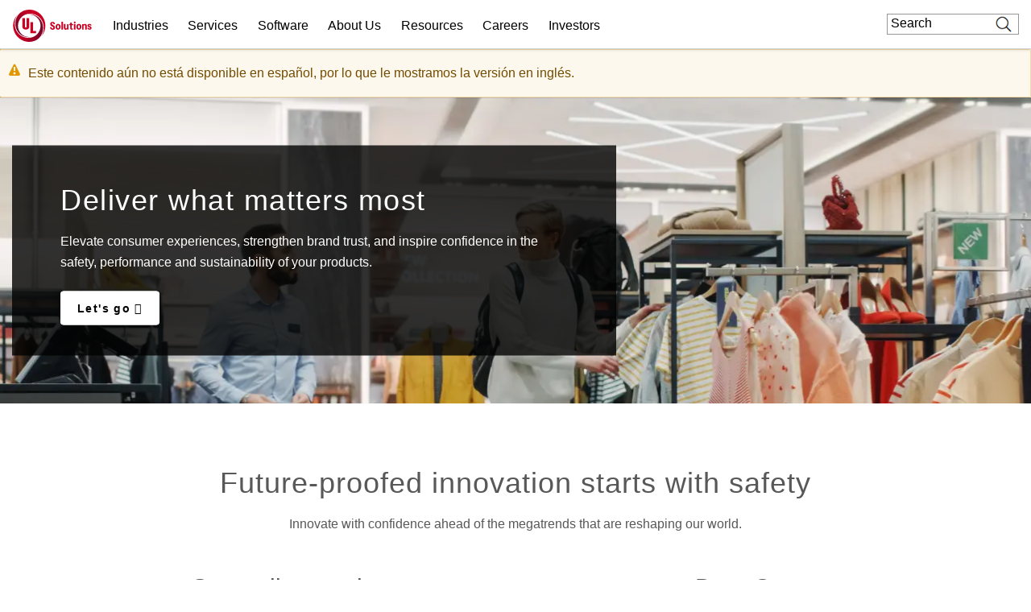

--- FILE ---
content_type: text/javascript
request_url: https://www.ul.com/modules/custom/sf_chat/js/sf_chat.js?t8uz9e
body_size: 1784
content:
/**
 * SF Chat JS.
 * @Version: 1.4.0
 * @Last_Updated: 06/18/2025
 */

let initEmbeddedMessaging;
let contactUsPage = false;

(function ($, sf_chat) {

  // If chat is not enabled:
  if (!sf_chat.chat_enable) {
    return;
  }

  // Do we need to suppress chat (for SIS / TCA)?
  function suppressChatPageCheck() {
    if (typeof drupalSettings === 'object') {
      if (Object.hasOwn(drupalSettings, 'sis') && drupalSettings.sis.is_sis_path) {
        return true;
      }
      else if (Object.hasOwn(drupalSettings, 'tca') && drupalSettings.tca.is_tca_path) {
        return true;
      }
    }
    return false;
  }

  // Get chat local storage "key":
  function getChatKey() {
    for (let i = 0; i < localStorage.length; i++) {
      const k = localStorage.key(i);
      if (k.includes("_WEB_STORAGE")) {
        return localStorage.key(i);
      }
    }
    return false;
  }

  // Is the user currently Chatting?
  function isChatting() {

    const chatKey = getChatKey();

    if (chatKey) {
      const chatData = localStorage.getItem(chatKey);

      if (chatData) {
        if (chatData == {} || chatData == '{}') {
          return false;
        }
        else if (chatData.includes(":{}}")) {
          return false;
        }
        else if (chatData.includes('"IS_MINIMIZED":true')) {
          return false;
        }
        else {
          console.log('SFCHAT: User is chatting.');
          return true;
        }
      }
    }

    return false;
  }

  // The SF Chat init() function.
  function initEmbeddedMessaging() {

    try {
      // Language: I.e., 'en' or 'en_US':
      embeddedservice_bootstrap.settings.language = sf_chat.service_lang;
      // init() function:
      embeddedservice_bootstrap.init(
        // SF Org Id:
        sf_chat.org_id,
        // Name of the embedded service:
        sf_chat.service_name,
        // Base URL for environment:
        sf_chat.base_url,
        {
          // Secret URL:
          scrt2URL: sf_chat.secret_url
        }
      );
    }
    // ERROR:
    catch (err) {
      console.error('SFCHAT: Error loading Embedded Messaging: ', err);
    }
  };

  // Get Chat Session value from the query string
  // and pass them to our forms:
  function getSessionId() {
    const searchParams = new URLSearchParams(window.location.search);

    if (searchParams.has('sfsession')) {
      const sessionId = searchParams.get('sfsession');

      // SF form:
      if ($('#messaging_session_id').length) {
        $('#messaging_session_id').val(sessionId);
      }

      // Marketo form:
      if ($('input[name="Web_to_Lead_Messaging_Session__c"]').length) {
        $('input[name="Web_to_Lead_Messaging_Session__c"]').val(sessionId);
      }
    }
  }

  // Hide Qualtrics Survey:
  function hideSurvey() {
    $('body').addClass('hide-survey');
  }

  // Deactivate Contact Us page's CTA:
  function deactivateCta() {
    if (contactUsPage) {
      $('.chat-info--cta a').addClass('disabled');
    }
  }

  // Reset the button:
  function resetSfBtn() {
    $('.embeddedMessagingIconContainer').removeClass('sfchat-icon');
    hideSurvey();
    deactivateCta();
    return false;
  }

  // BEGIN:
  setTimeout(function () {
    // Is this a special page where we might suppress chat?
    let suppressChatPage = suppressChatPageCheck();
    // Is the user in a chat session?
    let chatting = isChatting();

    // Show chat on regular pages and on special pages if user is chatting.
    if (!suppressChatPage || suppressChatPage && chatting) {

      // Prechat Fields Data (start):
      window.addEventListener("onEmbeddedMessagingReady", e => {
        console.log('SFCHAT: onEmbeddedMessagingReady() event triggered.');
        // Pass the Page Title and the Page URL to SF:
        embeddedservice_bootstrap.prechatAPI.setHiddenPrechatFields({
          "Web_Page_Title_255": document.title,
          "Web_Page_URL_Text_255": window.location.href
        });
      });
      // Prechat Fields Data (end):

      // Load the SF Chat JS:
      $.getScript(sf_chat.sf_js)
        .done(function (script, textStatus) {
          initEmbeddedMessaging();
        })
        .fail(function (jqxhr, settings, exception) {
          console.error('Error loading Embedded Messaging!');
        });

      // If Contact Us page.
      if (window.location.pathname == "/contact-us") {
        contactUsPage = true;

        if ($('#chat-info').length && $('.col-aside').length) {
          $('.col-aside:not(.mobile-top) .aside-section').prepend($('#chat-info'));
          $('.chat-info--cta a').on('click', function () {
            if (!$(this).hasClass('disabled')){
              $('#embeddedMessagingConversationButton').trigger('click');
              deactivateCta();
            }
            return false;
          });
        }
        setTimeout(function () {
          getSessionId();
        }, 3000);
      }

      // Wait for Elements to be ready, then wait for SF to finish:
      waitForElm('#embedded-messaging').then(function (elm) {
        $('#embedded-messaging button').on('click', function () {
          resetSfBtn();
        });
        waitForElm('#embeddedMessagingSiteContextFrame').then(function (elm) {
          if ($('#embeddedMessagingConversationButton').is(':hidden')) {
            hideSurvey();
          }
          else if ($('#embeddedMessagingFrame').hasClass('isMaximized')) {
            hideSurvey();
          }
          else {
            var btn = '<div id="embeddedMessagingIconContainer" class="embeddedMessagingIconContainer sfchat-icon"><img id="embeddedMessagingIconChat" class="embeddedMessagingIconChat" src="/themes/custom/ul-com-theme/img/chat/chat_icon.png" alt="Chat" /></div>';
            $('#embeddedMessagingConversationButton').html(btn);

            setTimeout(function () {
              if (
                $('#embeddedMessagingConversationButton').is(':hidden') || $('#embeddedMessagingFrame').hasClass('isMaximized')
              ) {
                resetSfBtn();
                hideSurvey();
              }
            }, 3000);
          }
        });
      });
    }
  }, 4000);

})(jQuery, drupalSettings.sf_chat);


--- FILE ---
content_type: text/javascript
request_url: https://www.ul.com/modules/custom/ul_stickylang/js/ul_stickylang.js?t8uz9e
body_size: 25
content:
/**
 * UL Sticky Lang Module JS functions.
 * @Version: 1.2.0
 * @Last-Updated: Feb 12, 2025
 */

(function ($, DS, Cookies) {

  // Cookie name:
  const cookie_name = 'STYXKEY_ul_stickylang';

  // Settings property name:
  const trans_prop = 'translations';

  // Module settings:
  const settings = DS.ul_stickylang;

  if (typeof settings !== "object") {
    return;
  }

  else if (!trans_prop in settings) {
    return;
  }

  else {
    // Else, wait to see if the user changes their language
    // preference via the language drop-down. If so, create
    // or update cookie value with the new lang selected.
    waitForElm('.dropdown-language-item').then((elm) => {
      $('.language-link').on('click', function () {
        let href_lang = $(this).attr('hreflang');
        Cookies.set(cookie_name, href_lang, {
          path: '/',
          domain: '.' + window.location.host,
          expires: 30
        });
      });
    });
  }

})(jQuery, drupalSettings, Cookies);



--- FILE ---
content_type: application/javascript
request_url: https://www.ul.com/extlink/settings.js
body_size: -1832
content:
(function (drupalSettings) {

  'use strict';

  drupalSettings.data = drupalSettings.data || {};

  drupalSettings.data.extlink = JSON.parse('{"extTarget":false,"extTargetNoOverride":false,"extNofollow":false,"extNoreferrer":true,"extFollowNoOverride":false,"extClass":"ext","extLabel":"(link is external)","extImgClass":false,"extSubdomains":true,"extExclude":"([.]*)","extInclude":"(emergobyul\\\\.com|emergo-[dev|prod|stage]|kvausa\\\\.com\\/consulting)","extCssExclude":"","extCssExplicit":"","extAlert":true,"extAlertText":"This link will take you to an external web site. We are not responsible for their content.","extAlertTextToEmergo":"Within UL Solutions we provide a broad portfolio of offerings to all the medical device industries. This includes certification, Approved\\/Notified Body and consultancy services. In order to protect and prevent any conflict of interest, perception of conflict of interest and protection of both our brand and our customers brand, we have processes in place to identify and manage any potential conflicts of interest and maintain impartiality. UL Solutions is unable to provide consultancy services to EU MDD, MDR or IVDD Notified Body, UKCA MD Approved Body or MDSAP Customers.","extAlertTextToKvausa":"Within UL Solutions we provide a broad portfolio of offerings for the automotive industry. This includes testing, inspection, assessment, certification and consulting services. In order to protect and prevent any conflict of interest, perception of conflict of interest and protection of both our brand and our customers brands, UL Solutions has processes in place to identify and manage any potential conflicts of interest and maintain impartiality.","mailtoClass":"mailto","mailtoLabel":"(link sends email)","extUseFontAwesome":false,"extIconPlacement":"append","extFaLinkClasses":"fa fa-external-link","extFaMailtoClasses":"fa fa-envelope-o","whitelistedDomains":[]}');

})(drupalSettings);

--- FILE ---
content_type: application/javascript; charset=utf-8
request_url: https://fast.wistia.com/embed/medias/1hlg5eyj20.jsonp
body_size: 2514
content:
window['wistiajsonp-/embed/medias/1hlg5eyj20.jsonp'] = {"media":{"accountId":342212,"accountKey":"wistia-production_342212","analyticsHost":"https://distillery.wistia.net","formsHost":"https://app.wistia.com","formEventsApi":"/form-stream/1.0.0","aspectRatio":1.7777777777777777,"assets":[{"is_enhanced":false,"type":"original","slug":"original","display_name":"Original File","details":{},"width":1920,"height":1080,"size":208543808,"bitrate":16716,"public":true,"status":2,"progress":1.0,"metadata":{"av_stream_metadata":"{\"Video\":{\"codec\":\"h264\",\"colorPrimaries\":\"bt709\",\"colorSpace\":\"bt709\",\"colorTransfer\":\"bt709\",\"duration\":97.464033,\"pixelFormat\":\"yuv420p\",\"rFrameRate\":\"30000/1001\",\"avgFrameRate\":\"30000/1001\"},\"Audio\":{\"duration\":97.464042}}"},"url":"https://embed-ssl.wistia.com/deliveries/4475fe97c755f952104c1f0a718c06e7.bin","created_at":1721250534},{"is_enhanced":false,"type":"iphone_video","slug":"mp4_h264_605k","display_name":"360p","details":{},"container":"mp4","codec":"h264","width":640,"height":360,"ext":"mp4","size":7558827,"bitrate":605,"public":true,"status":2,"progress":1.0,"metadata":{"max_bitrate":1188024,"average_bitrate":620423,"early_max_bitrate":636968,"av_stream_metadata":"{\"Audio\":{\"Codec ID\":\"mp4a-40-2\",\"duration\":97.455,\"frameRate\":43.066,\"sampleRate\":44100},\"Video\":{\"averageFrameRate\":\"30/1\",\"Codec ID\":\"avc1\",\"codec\":\"h264\",\"colorPrimaries\":\"bt709\",\"colorSpace\":\"bt709\",\"colorTransfer\":\"bt709\",\"duration\":97.467,\"frameRate\":30,\"frameRateMode\":\"CFR\",\"pixelFormat\":\"yuv420p\",\"rFrameRate\":\"30/1\"}}","built_by":"render-pipeline","time_to_ready":34.794107069},"url":"https://embed-ssl.wistia.com/deliveries/076ea3f905f3b6c8805e4e6586466a954a130a49.bin","created_at":1721250534,"segment_duration":3,"opt_vbitrate":1200},{"is_enhanced":false,"type":"mp4_video","slug":"mp4_h264_322k","display_name":"224p","details":{},"container":"mp4","codec":"h264","width":400,"height":224,"ext":"mp4","size":4027930,"bitrate":322,"public":true,"status":2,"progress":1.0,"metadata":{"max_bitrate":484328,"average_bitrate":330591,"early_max_bitrate":376128,"av_stream_metadata":"{\"Audio\":{\"Codec ID\":\"mp4a-40-2\",\"frameRate\":43.066,\"sampleRate\":44100},\"Video\":{\"Codec ID\":\"avc1\",\"frameRate\":29.97,\"frameRateMode\":\"CFR\"}}","time_to_ready":38.678169009},"url":"https://embed-ssl.wistia.com/deliveries/dc1a2ca6d32a18665ba466d54f2986bdaf122dcd.bin","created_at":1721250534,"segment_duration":3,"opt_vbitrate":300},{"is_enhanced":false,"type":"md_mp4_video","slug":"mp4_h264_968k","display_name":"540p","details":{},"container":"mp4","codec":"h264","width":960,"height":540,"ext":"mp4","size":12082061,"bitrate":968,"public":true,"status":2,"progress":1.0,"metadata":{"max_bitrate":2107632,"average_bitrate":991633,"early_max_bitrate":1068224,"av_stream_metadata":"{\"Audio\":{\"Codec ID\":\"mp4a-40-2\",\"frameRate\":43.066,\"sampleRate\":44100},\"Video\":{\"Codec ID\":\"avc1\",\"frameRate\":29.97,\"frameRateMode\":\"CFR\"}}","time_to_ready":61.602341359},"url":"https://embed-ssl.wistia.com/deliveries/02a6892cda52ea1a24b8caf22d28e491af4e4de8.bin","created_at":1721250534,"segment_duration":3,"opt_vbitrate":1800},{"is_enhanced":false,"type":"hd_mp4_video","slug":"mp4_h264_1458k","display_name":"720p","details":{},"container":"mp4","codec":"h264","width":1280,"height":720,"ext":"mp4","size":18199344,"bitrate":1458,"public":true,"status":2,"progress":1.0,"metadata":{"max_bitrate":3500848,"average_bitrate":1493708,"early_max_bitrate":1560680,"av_stream_metadata":"{\"Audio\":{\"Codec ID\":\"mp4a-40-2\",\"frameRate\":43.066,\"sampleRate\":44100},\"Video\":{\"Codec ID\":\"avc1\",\"frameRate\":29.97,\"frameRateMode\":\"CFR\"}}","time_to_ready":82.238615737},"url":"https://embed-ssl.wistia.com/deliveries/dd0be5fd03bc6de04ed8fc6a0bdbc4dc8339c441.bin","created_at":1721250534,"segment_duration":3,"opt_vbitrate":3750},{"is_enhanced":false,"type":"hd_mp4_video","slug":"mp4_h264_2728k","display_name":"1080p","details":{},"container":"mp4","codec":"h264","width":1920,"height":1080,"ext":"mp4","size":34046125,"bitrate":2728,"public":true,"status":2,"progress":1.0,"metadata":{"max_bitrate":5892464,"average_bitrate":2794330,"early_max_bitrate":3080488,"av_stream_metadata":"{\"Audio\":{\"Codec ID\":\"mp4a-40-2\",\"frameRate\":43.066,\"sampleRate\":44100},\"Video\":{\"Codec ID\":\"avc1\",\"frameRate\":29.97,\"frameRateMode\":\"CFR\"}}","time_to_ready":145.54202103},"url":"https://embed-ssl.wistia.com/deliveries/299973250088441ef648c1fa03cd4601055b2808.bin","created_at":1721250534,"segment_duration":3,"opt_vbitrate":5625},{"is_enhanced":false,"type":"storyboard","slug":"storyboard_2000x2260","display_name":"Storyboard","details":{},"width":2000,"height":2260,"ext":"jpg","size":703179,"bitrate":0,"public":true,"status":2,"progress":1.0,"metadata":{"frame_count":194,"aspect_ratio":1.7777777777777777,"frame_height":113,"frame_width":200,"time_to_ready":22.636787714},"url":"https://embed-ssl.wistia.com/deliveries/c4928fe72badc4c68d49b6ade14ad92b411f92e5.bin","created_at":1721250534},{"is_enhanced":false,"type":"still_image","slug":"still_image_1920x1081","display_name":"Thumbnail Image","details":{},"width":1920,"height":1081,"size":1119674,"bitrate":0,"public":true,"status":2,"progress":1.0,"metadata":{"av_stream_metadata":"{\"Video\":{},\"Audio\":{}}"},"url":"https://embed-ssl.wistia.com/deliveries/536133bfa86578e2c41889afab6c1164.bin","created_at":1721251086}],"branding":false,"createdAt":1721250534,"distilleryUrl":"https://distillery.wistia.com/x","duration":97.473,"enableCustomerLogo":true,"firstEmbedForAccount":false,"firstShareForAccount":false,"availableTranscripts":[{"bcp47LanguageTag":"en","familyName":"English","familyNativeName":"English","hasCaptions":true,"hasVideoStream":false,"name":"English","nativeName":"English","wistiaLanguageCode":"eng","language":"eng","ietf_language_tag":"eng","alpha3_terminologic":"eng","alpha3_bibliographic":"eng","iso639_2_language_code":"en","english_name":"English","native_name":"English","right_to_left":false,"alpha3Bibliographic":"eng","alpha3Terminologic":"eng","ietfLanguageTag":"eng","iso6392LanguageCode":"en","genericName":"English","genericNativeName":"English"}],"hashedId":"1hlg5eyj20","mediaId":121815041,"mediaKey":"wistia-production_121815041","mediaType":"Video","name":"On the cutting edge of safety","preloadPreference":"","progress":1.0,"protected":false,"projectId":8712997,"seoDescription":"CORP24CS1687808_2024_Homepage_V3","showAbout":true,"status":2,"type":"Video","playableWithoutInstantHls":true,"stats":{"loadCount":6040637,"playCount":5852,"uniqueLoadCount":2676942,"uniquePlayCount":5394,"averageEngagement":0.394796},"trackingTransmitInterval":20,"liveStreamEventDetails":null,"integrations":{"marketo_v2":true},"captions":[{"language":"eng","text":"Just take a walk through your house, through your favorite restaurant, through your kid's school, through your workplace. The UL Mark is everywhere, is on products used by billions of people in billions of places.\n\nWe are a leading safety science company, and our mission is working for a safer world.\n\nNew technologies often pose new safety risks. We help our customers reduce those risks and bring their products to market with greater speed and confidence.\n\nWith safety science and ESG at our core, we have solved pressing safety, security, and sustainability challenges for well over a century.\n\nIn an ever changing world, our more than fifteen thousand mission driven employees work at the cutting edge of technology and innovation.\n\nWe are a global leader in testing, inspection, and certification, and our powerful software provides our customers the connected clarity they need to succeed.\n\nWe operate in over one hundred forty locations across more than thirty five countries serving over eighty thousand customers.\n\nWe are known all over the world by people who look at the billions of products that contain that UL mark and understand that that mark means that that product is safer, more secure, or more sustainable.\n\nIn the face of complex problems and pressing challenges, we unleash the transformative power of science to help engineer a safer world where every individual can thrive.\n\nAll of us at UL Solutions are excited to have you learn more about our story. Let's take a walk on the safe side."}],"hls_enabled":true,"embed_options":{"opaqueControls":false,"playerColor":"ca0123","playerColorGradient":{"on":false,"colors":[["#54bbff",0],["#baffff",1]]},"plugin":{},"volumeControl":"true","fullscreenButton":"true","controlsVisibleOnLoad":"true","bpbTime":"false","vulcan":true,"branding":"false","roundedPlayer":"0","showCustomerLogo":"false","stillUrl":"https://embed-ssl.wistia.com/deliveries/536133bfa86578e2c41889afab6c1164.png","unalteredStillImageAsset":{"url":"https://embed-ssl.wistia.com/deliveries/536133bfa86578e2c41889afab6c1164.png","width":"1920","height":"1081"},"endVideoBehavior":"reset","newRoundedIcons":true,"shouldShowCaptionsSettings":true},"embedOptions":{"opaqueControls":false,"playerColor":"ca0123","playerColorGradient":{"on":false,"colors":[["#54bbff",0],["#baffff",1]]},"plugin":{},"volumeControl":"true","fullscreenButton":"true","controlsVisibleOnLoad":"true","bpbTime":"false","vulcan":true,"branding":"false","roundedPlayer":"0","showCustomerLogo":"false","stillUrl":"https://embed-ssl.wistia.com/deliveries/536133bfa86578e2c41889afab6c1164.png","unalteredStillImageAsset":{"url":"https://embed-ssl.wistia.com/deliveries/536133bfa86578e2c41889afab6c1164.png","width":"1920","height":"1081"},"endVideoBehavior":"reset","newRoundedIcons":true,"shouldShowCaptionsSettings":true}},"options":{}};
